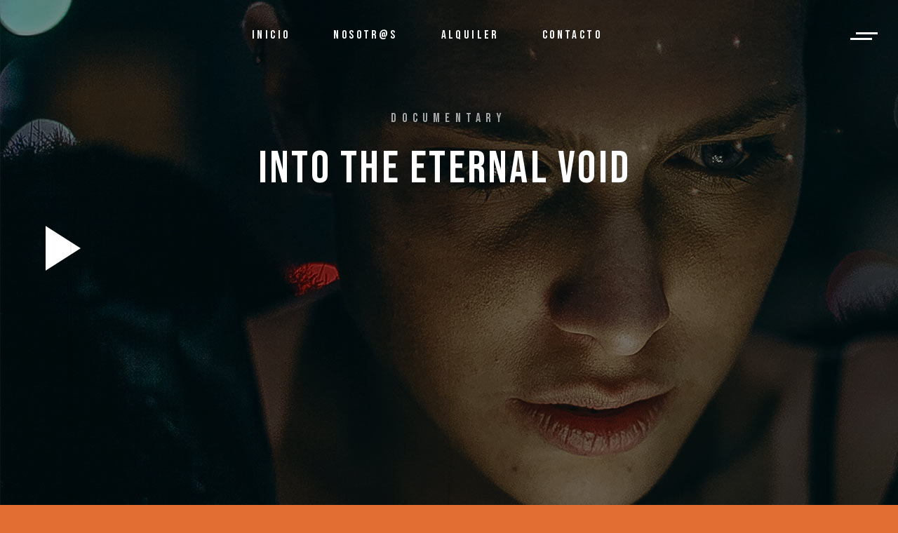

--- FILE ---
content_type: text/html; charset=UTF-8
request_url: http://papayanaranja.com/portfolio-item/custom-ii/
body_size: 16183
content:
<!DOCTYPE html>
<html lang="es-ES">
<head>
	<meta charset="UTF-8">
	<meta name="viewport" content="width=device-width, initial-scale=1, user-scalable=yes">
	<link rel="profile" href="https://gmpg.org/xfn/11">
	
	
	<title>Custom II &#8211; PapayaNaranja</title>
<meta name='robots' content='max-image-preview:large' />
<link rel='dns-prefetch' href='//fonts.googleapis.com' />
<link rel="alternate" type="application/rss+xml" title="PapayaNaranja &raquo; Feed" href="http://papayanaranja.com/es/feed/" />
<link rel="alternate" type="application/rss+xml" title="PapayaNaranja &raquo; Feed de los comentarios" href="http://papayanaranja.com/es/comments/feed/" />
<link rel="alternate" type="application/rss+xml" title="PapayaNaranja &raquo; Comentario Custom II del feed" href="http://papayanaranja.com/portfolio-item/custom-ii/feed/" />
		<!-- This site uses the Google Analytics by ExactMetrics plugin v8.2.4 - Using Analytics tracking - https://www.exactmetrics.com/ -->
		<!-- Nota: ExactMetrics no está actualmente configurado en este sitio. El dueño del sitio necesita identificarse usando su cuenta de Google Analytics en el panel de ajustes de ExactMetrics. -->
					<!-- No tracking code set -->
				<!-- / Google Analytics by ExactMetrics -->
		<script type="text/javascript">
/* <![CDATA[ */
window._wpemojiSettings = {"baseUrl":"https:\/\/s.w.org\/images\/core\/emoji\/14.0.0\/72x72\/","ext":".png","svgUrl":"https:\/\/s.w.org\/images\/core\/emoji\/14.0.0\/svg\/","svgExt":".svg","source":{"concatemoji":"http:\/\/papayanaranja.com\/wp-includes\/js\/wp-emoji-release.min.js?ver=6.4.7"}};
/*! This file is auto-generated */
!function(i,n){var o,s,e;function c(e){try{var t={supportTests:e,timestamp:(new Date).valueOf()};sessionStorage.setItem(o,JSON.stringify(t))}catch(e){}}function p(e,t,n){e.clearRect(0,0,e.canvas.width,e.canvas.height),e.fillText(t,0,0);var t=new Uint32Array(e.getImageData(0,0,e.canvas.width,e.canvas.height).data),r=(e.clearRect(0,0,e.canvas.width,e.canvas.height),e.fillText(n,0,0),new Uint32Array(e.getImageData(0,0,e.canvas.width,e.canvas.height).data));return t.every(function(e,t){return e===r[t]})}function u(e,t,n){switch(t){case"flag":return n(e,"\ud83c\udff3\ufe0f\u200d\u26a7\ufe0f","\ud83c\udff3\ufe0f\u200b\u26a7\ufe0f")?!1:!n(e,"\ud83c\uddfa\ud83c\uddf3","\ud83c\uddfa\u200b\ud83c\uddf3")&&!n(e,"\ud83c\udff4\udb40\udc67\udb40\udc62\udb40\udc65\udb40\udc6e\udb40\udc67\udb40\udc7f","\ud83c\udff4\u200b\udb40\udc67\u200b\udb40\udc62\u200b\udb40\udc65\u200b\udb40\udc6e\u200b\udb40\udc67\u200b\udb40\udc7f");case"emoji":return!n(e,"\ud83e\udef1\ud83c\udffb\u200d\ud83e\udef2\ud83c\udfff","\ud83e\udef1\ud83c\udffb\u200b\ud83e\udef2\ud83c\udfff")}return!1}function f(e,t,n){var r="undefined"!=typeof WorkerGlobalScope&&self instanceof WorkerGlobalScope?new OffscreenCanvas(300,150):i.createElement("canvas"),a=r.getContext("2d",{willReadFrequently:!0}),o=(a.textBaseline="top",a.font="600 32px Arial",{});return e.forEach(function(e){o[e]=t(a,e,n)}),o}function t(e){var t=i.createElement("script");t.src=e,t.defer=!0,i.head.appendChild(t)}"undefined"!=typeof Promise&&(o="wpEmojiSettingsSupports",s=["flag","emoji"],n.supports={everything:!0,everythingExceptFlag:!0},e=new Promise(function(e){i.addEventListener("DOMContentLoaded",e,{once:!0})}),new Promise(function(t){var n=function(){try{var e=JSON.parse(sessionStorage.getItem(o));if("object"==typeof e&&"number"==typeof e.timestamp&&(new Date).valueOf()<e.timestamp+604800&&"object"==typeof e.supportTests)return e.supportTests}catch(e){}return null}();if(!n){if("undefined"!=typeof Worker&&"undefined"!=typeof OffscreenCanvas&&"undefined"!=typeof URL&&URL.createObjectURL&&"undefined"!=typeof Blob)try{var e="postMessage("+f.toString()+"("+[JSON.stringify(s),u.toString(),p.toString()].join(",")+"));",r=new Blob([e],{type:"text/javascript"}),a=new Worker(URL.createObjectURL(r),{name:"wpTestEmojiSupports"});return void(a.onmessage=function(e){c(n=e.data),a.terminate(),t(n)})}catch(e){}c(n=f(s,u,p))}t(n)}).then(function(e){for(var t in e)n.supports[t]=e[t],n.supports.everything=n.supports.everything&&n.supports[t],"flag"!==t&&(n.supports.everythingExceptFlag=n.supports.everythingExceptFlag&&n.supports[t]);n.supports.everythingExceptFlag=n.supports.everythingExceptFlag&&!n.supports.flag,n.DOMReady=!1,n.readyCallback=function(){n.DOMReady=!0}}).then(function(){return e}).then(function(){var e;n.supports.everything||(n.readyCallback(),(e=n.source||{}).concatemoji?t(e.concatemoji):e.wpemoji&&e.twemoji&&(t(e.twemoji),t(e.wpemoji)))}))}((window,document),window._wpemojiSettings);
/* ]]> */
</script>
<link rel='stylesheet' id='sbi_styles-css' href='http://papayanaranja.com/wp-content/plugins/instagram-feed/css/sbi-styles.min.css?ver=6.6.0' type='text/css' media='all' />
<link rel='stylesheet' id='dripicons-css' href='http://papayanaranja.com/wp-content/plugins/pelicula-core/inc/icons/dripicons/assets/css/dripicons.min.css?ver=6.4.7' type='text/css' media='all' />
<link rel='stylesheet' id='elegant-icons-css' href='http://papayanaranja.com/wp-content/plugins/pelicula-core/inc/icons/elegant-icons/assets/css/elegant-icons.min.css?ver=6.4.7' type='text/css' media='all' />
<link rel='stylesheet' id='font-awesome-css' href='http://papayanaranja.com/wp-content/plugins/js_composer/assets/lib/bower/font-awesome/css/font-awesome.min.css?ver=4.12.1' type='text/css' media='all' />
<link rel='stylesheet' id='ionicons-css' href='http://papayanaranja.com/wp-content/plugins/pelicula-core/inc/icons/ionicons/assets/css/ionicons.min.css?ver=6.4.7' type='text/css' media='all' />
<link rel='stylesheet' id='linea-icons-css' href='http://papayanaranja.com/wp-content/plugins/pelicula-core/inc/icons/linea-icons/assets/css/linea-icons.min.css?ver=6.4.7' type='text/css' media='all' />
<link rel='stylesheet' id='linear-icons-css' href='http://papayanaranja.com/wp-content/plugins/pelicula-core/inc/icons/linear-icons/assets/css/linear-icons.min.css?ver=6.4.7' type='text/css' media='all' />
<link rel='stylesheet' id='material-icons-css' href='https://fonts.googleapis.com/icon?family=Material+Icons&#038;ver=6.4.7' type='text/css' media='all' />
<link rel='stylesheet' id='simple-line-icons-css' href='http://papayanaranja.com/wp-content/plugins/pelicula-core/inc/icons/simple-line-icons/assets/css/simple-line-icons.min.css?ver=6.4.7' type='text/css' media='all' />
<style id='wp-emoji-styles-inline-css' type='text/css'>

	img.wp-smiley, img.emoji {
		display: inline !important;
		border: none !important;
		box-shadow: none !important;
		height: 1em !important;
		width: 1em !important;
		margin: 0 0.07em !important;
		vertical-align: -0.1em !important;
		background: none !important;
		padding: 0 !important;
	}
</style>
<style id='classic-theme-styles-inline-css' type='text/css'>
/*! This file is auto-generated */
.wp-block-button__link{color:#fff;background-color:#32373c;border-radius:9999px;box-shadow:none;text-decoration:none;padding:calc(.667em + 2px) calc(1.333em + 2px);font-size:1.125em}.wp-block-file__button{background:#32373c;color:#fff;text-decoration:none}
</style>
<style id='global-styles-inline-css' type='text/css'>
body{--wp--preset--color--black: #000000;--wp--preset--color--cyan-bluish-gray: #abb8c3;--wp--preset--color--white: #ffffff;--wp--preset--color--pale-pink: #f78da7;--wp--preset--color--vivid-red: #cf2e2e;--wp--preset--color--luminous-vivid-orange: #ff6900;--wp--preset--color--luminous-vivid-amber: #fcb900;--wp--preset--color--light-green-cyan: #7bdcb5;--wp--preset--color--vivid-green-cyan: #00d084;--wp--preset--color--pale-cyan-blue: #8ed1fc;--wp--preset--color--vivid-cyan-blue: #0693e3;--wp--preset--color--vivid-purple: #9b51e0;--wp--preset--gradient--vivid-cyan-blue-to-vivid-purple: linear-gradient(135deg,rgba(6,147,227,1) 0%,rgb(155,81,224) 100%);--wp--preset--gradient--light-green-cyan-to-vivid-green-cyan: linear-gradient(135deg,rgb(122,220,180) 0%,rgb(0,208,130) 100%);--wp--preset--gradient--luminous-vivid-amber-to-luminous-vivid-orange: linear-gradient(135deg,rgba(252,185,0,1) 0%,rgba(255,105,0,1) 100%);--wp--preset--gradient--luminous-vivid-orange-to-vivid-red: linear-gradient(135deg,rgba(255,105,0,1) 0%,rgb(207,46,46) 100%);--wp--preset--gradient--very-light-gray-to-cyan-bluish-gray: linear-gradient(135deg,rgb(238,238,238) 0%,rgb(169,184,195) 100%);--wp--preset--gradient--cool-to-warm-spectrum: linear-gradient(135deg,rgb(74,234,220) 0%,rgb(151,120,209) 20%,rgb(207,42,186) 40%,rgb(238,44,130) 60%,rgb(251,105,98) 80%,rgb(254,248,76) 100%);--wp--preset--gradient--blush-light-purple: linear-gradient(135deg,rgb(255,206,236) 0%,rgb(152,150,240) 100%);--wp--preset--gradient--blush-bordeaux: linear-gradient(135deg,rgb(254,205,165) 0%,rgb(254,45,45) 50%,rgb(107,0,62) 100%);--wp--preset--gradient--luminous-dusk: linear-gradient(135deg,rgb(255,203,112) 0%,rgb(199,81,192) 50%,rgb(65,88,208) 100%);--wp--preset--gradient--pale-ocean: linear-gradient(135deg,rgb(255,245,203) 0%,rgb(182,227,212) 50%,rgb(51,167,181) 100%);--wp--preset--gradient--electric-grass: linear-gradient(135deg,rgb(202,248,128) 0%,rgb(113,206,126) 100%);--wp--preset--gradient--midnight: linear-gradient(135deg,rgb(2,3,129) 0%,rgb(40,116,252) 100%);--wp--preset--font-size--small: 13px;--wp--preset--font-size--medium: 20px;--wp--preset--font-size--large: 36px;--wp--preset--font-size--x-large: 42px;--wp--preset--spacing--20: 0.44rem;--wp--preset--spacing--30: 0.67rem;--wp--preset--spacing--40: 1rem;--wp--preset--spacing--50: 1.5rem;--wp--preset--spacing--60: 2.25rem;--wp--preset--spacing--70: 3.38rem;--wp--preset--spacing--80: 5.06rem;--wp--preset--shadow--natural: 6px 6px 9px rgba(0, 0, 0, 0.2);--wp--preset--shadow--deep: 12px 12px 50px rgba(0, 0, 0, 0.4);--wp--preset--shadow--sharp: 6px 6px 0px rgba(0, 0, 0, 0.2);--wp--preset--shadow--outlined: 6px 6px 0px -3px rgba(255, 255, 255, 1), 6px 6px rgba(0, 0, 0, 1);--wp--preset--shadow--crisp: 6px 6px 0px rgba(0, 0, 0, 1);}:where(.is-layout-flex){gap: 0.5em;}:where(.is-layout-grid){gap: 0.5em;}body .is-layout-flow > .alignleft{float: left;margin-inline-start: 0;margin-inline-end: 2em;}body .is-layout-flow > .alignright{float: right;margin-inline-start: 2em;margin-inline-end: 0;}body .is-layout-flow > .aligncenter{margin-left: auto !important;margin-right: auto !important;}body .is-layout-constrained > .alignleft{float: left;margin-inline-start: 0;margin-inline-end: 2em;}body .is-layout-constrained > .alignright{float: right;margin-inline-start: 2em;margin-inline-end: 0;}body .is-layout-constrained > .aligncenter{margin-left: auto !important;margin-right: auto !important;}body .is-layout-constrained > :where(:not(.alignleft):not(.alignright):not(.alignfull)){max-width: var(--wp--style--global--content-size);margin-left: auto !important;margin-right: auto !important;}body .is-layout-constrained > .alignwide{max-width: var(--wp--style--global--wide-size);}body .is-layout-flex{display: flex;}body .is-layout-flex{flex-wrap: wrap;align-items: center;}body .is-layout-flex > *{margin: 0;}body .is-layout-grid{display: grid;}body .is-layout-grid > *{margin: 0;}:where(.wp-block-columns.is-layout-flex){gap: 2em;}:where(.wp-block-columns.is-layout-grid){gap: 2em;}:where(.wp-block-post-template.is-layout-flex){gap: 1.25em;}:where(.wp-block-post-template.is-layout-grid){gap: 1.25em;}.has-black-color{color: var(--wp--preset--color--black) !important;}.has-cyan-bluish-gray-color{color: var(--wp--preset--color--cyan-bluish-gray) !important;}.has-white-color{color: var(--wp--preset--color--white) !important;}.has-pale-pink-color{color: var(--wp--preset--color--pale-pink) !important;}.has-vivid-red-color{color: var(--wp--preset--color--vivid-red) !important;}.has-luminous-vivid-orange-color{color: var(--wp--preset--color--luminous-vivid-orange) !important;}.has-luminous-vivid-amber-color{color: var(--wp--preset--color--luminous-vivid-amber) !important;}.has-light-green-cyan-color{color: var(--wp--preset--color--light-green-cyan) !important;}.has-vivid-green-cyan-color{color: var(--wp--preset--color--vivid-green-cyan) !important;}.has-pale-cyan-blue-color{color: var(--wp--preset--color--pale-cyan-blue) !important;}.has-vivid-cyan-blue-color{color: var(--wp--preset--color--vivid-cyan-blue) !important;}.has-vivid-purple-color{color: var(--wp--preset--color--vivid-purple) !important;}.has-black-background-color{background-color: var(--wp--preset--color--black) !important;}.has-cyan-bluish-gray-background-color{background-color: var(--wp--preset--color--cyan-bluish-gray) !important;}.has-white-background-color{background-color: var(--wp--preset--color--white) !important;}.has-pale-pink-background-color{background-color: var(--wp--preset--color--pale-pink) !important;}.has-vivid-red-background-color{background-color: var(--wp--preset--color--vivid-red) !important;}.has-luminous-vivid-orange-background-color{background-color: var(--wp--preset--color--luminous-vivid-orange) !important;}.has-luminous-vivid-amber-background-color{background-color: var(--wp--preset--color--luminous-vivid-amber) !important;}.has-light-green-cyan-background-color{background-color: var(--wp--preset--color--light-green-cyan) !important;}.has-vivid-green-cyan-background-color{background-color: var(--wp--preset--color--vivid-green-cyan) !important;}.has-pale-cyan-blue-background-color{background-color: var(--wp--preset--color--pale-cyan-blue) !important;}.has-vivid-cyan-blue-background-color{background-color: var(--wp--preset--color--vivid-cyan-blue) !important;}.has-vivid-purple-background-color{background-color: var(--wp--preset--color--vivid-purple) !important;}.has-black-border-color{border-color: var(--wp--preset--color--black) !important;}.has-cyan-bluish-gray-border-color{border-color: var(--wp--preset--color--cyan-bluish-gray) !important;}.has-white-border-color{border-color: var(--wp--preset--color--white) !important;}.has-pale-pink-border-color{border-color: var(--wp--preset--color--pale-pink) !important;}.has-vivid-red-border-color{border-color: var(--wp--preset--color--vivid-red) !important;}.has-luminous-vivid-orange-border-color{border-color: var(--wp--preset--color--luminous-vivid-orange) !important;}.has-luminous-vivid-amber-border-color{border-color: var(--wp--preset--color--luminous-vivid-amber) !important;}.has-light-green-cyan-border-color{border-color: var(--wp--preset--color--light-green-cyan) !important;}.has-vivid-green-cyan-border-color{border-color: var(--wp--preset--color--vivid-green-cyan) !important;}.has-pale-cyan-blue-border-color{border-color: var(--wp--preset--color--pale-cyan-blue) !important;}.has-vivid-cyan-blue-border-color{border-color: var(--wp--preset--color--vivid-cyan-blue) !important;}.has-vivid-purple-border-color{border-color: var(--wp--preset--color--vivid-purple) !important;}.has-vivid-cyan-blue-to-vivid-purple-gradient-background{background: var(--wp--preset--gradient--vivid-cyan-blue-to-vivid-purple) !important;}.has-light-green-cyan-to-vivid-green-cyan-gradient-background{background: var(--wp--preset--gradient--light-green-cyan-to-vivid-green-cyan) !important;}.has-luminous-vivid-amber-to-luminous-vivid-orange-gradient-background{background: var(--wp--preset--gradient--luminous-vivid-amber-to-luminous-vivid-orange) !important;}.has-luminous-vivid-orange-to-vivid-red-gradient-background{background: var(--wp--preset--gradient--luminous-vivid-orange-to-vivid-red) !important;}.has-very-light-gray-to-cyan-bluish-gray-gradient-background{background: var(--wp--preset--gradient--very-light-gray-to-cyan-bluish-gray) !important;}.has-cool-to-warm-spectrum-gradient-background{background: var(--wp--preset--gradient--cool-to-warm-spectrum) !important;}.has-blush-light-purple-gradient-background{background: var(--wp--preset--gradient--blush-light-purple) !important;}.has-blush-bordeaux-gradient-background{background: var(--wp--preset--gradient--blush-bordeaux) !important;}.has-luminous-dusk-gradient-background{background: var(--wp--preset--gradient--luminous-dusk) !important;}.has-pale-ocean-gradient-background{background: var(--wp--preset--gradient--pale-ocean) !important;}.has-electric-grass-gradient-background{background: var(--wp--preset--gradient--electric-grass) !important;}.has-midnight-gradient-background{background: var(--wp--preset--gradient--midnight) !important;}.has-small-font-size{font-size: var(--wp--preset--font-size--small) !important;}.has-medium-font-size{font-size: var(--wp--preset--font-size--medium) !important;}.has-large-font-size{font-size: var(--wp--preset--font-size--large) !important;}.has-x-large-font-size{font-size: var(--wp--preset--font-size--x-large) !important;}
.wp-block-navigation a:where(:not(.wp-element-button)){color: inherit;}
:where(.wp-block-post-template.is-layout-flex){gap: 1.25em;}:where(.wp-block-post-template.is-layout-grid){gap: 1.25em;}
:where(.wp-block-columns.is-layout-flex){gap: 2em;}:where(.wp-block-columns.is-layout-grid){gap: 2em;}
.wp-block-pullquote{font-size: 1.5em;line-height: 1.6;}
</style>
<link rel='stylesheet' id='contact-form-7-bootstrap-style-css' href='http://papayanaranja.com/wp-content/plugins/bootstrap-for-contact-form-7/assets/dist/css/style.min.css?ver=6.4.7' type='text/css' media='all' />
<link rel='stylesheet' id='ctf_styles-css' href='http://papayanaranja.com/wp-content/plugins/custom-twitter-feeds/css/ctf-styles.min.css?ver=2.2.4' type='text/css' media='all' />
<style id='woocommerce-inline-inline-css' type='text/css'>
.woocommerce form .form-row .required { visibility: visible; }
</style>
<link rel='stylesheet' id='qi-addons-for-elementor-grid-style-css' href='http://papayanaranja.com/wp-content/plugins/qi-addons-for-elementor/assets/css/grid.min.css?ver=1.8.1' type='text/css' media='all' />
<link rel='stylesheet' id='qi-addons-for-elementor-helper-parts-style-css' href='http://papayanaranja.com/wp-content/plugins/qi-addons-for-elementor/assets/css/helper-parts.min.css?ver=1.8.1' type='text/css' media='all' />
<link rel='stylesheet' id='qi-addons-for-elementor-style-css' href='http://papayanaranja.com/wp-content/plugins/qi-addons-for-elementor/assets/css/main.min.css?ver=1.8.1' type='text/css' media='all' />
<link rel='stylesheet' id='select2-css' href='http://papayanaranja.com/wp-content/plugins/woocommerce/assets/css/select2.css?ver=7.4.0' type='text/css' media='all' />
<link rel='stylesheet' id='pelicula-core-dashboard-style-css' href='http://papayanaranja.com/wp-content/plugins/pelicula-core/inc/core-dashboard/assets/css/core-dashboard.min.css?ver=6.4.7' type='text/css' media='all' />
<link rel='stylesheet' id='perfect-scrollbar-css' href='http://papayanaranja.com/wp-content/plugins/pelicula-core/assets/plugins/perfect-scrollbar/perfect-scrollbar.css?ver=6.4.7' type='text/css' media='all' />
<link rel='stylesheet' id='swiper-css' href='http://papayanaranja.com/wp-content/plugins/qi-addons-for-elementor/assets/plugins/swiper/8.4.5/swiper.min.css?ver=6.4.7' type='text/css' media='all' />
<link rel='stylesheet' id='pelicula-main-css' href='http://papayanaranja.com/wp-content/themes/pelicula/assets/css/main.min.css?ver=6.4.7' type='text/css' media='all' />
<link rel='stylesheet' id='pelicula-core-style-css' href='http://papayanaranja.com/wp-content/plugins/pelicula-core/assets/css/pelicula-core.min.css?ver=6.4.7' type='text/css' media='all' />
<link rel='stylesheet' id='magnific-popup-css' href='http://papayanaranja.com/wp-content/themes/pelicula/assets/plugins/magnific-popup/magnific-popup.css?ver=6.4.7' type='text/css' media='all' />
<link rel='stylesheet' id='pelicula-google-fonts-css' href='https://fonts.googleapis.com/css?family=Open+Sans%3A300%2C400%2C500%2C600%7CBebas+Neue%3A300%2C400%2C500%2C600&#038;subset=latin-ext&#038;ver=1.0.0' type='text/css' media='all' />
<link rel='stylesheet' id='pelicula-style-css' href='http://papayanaranja.com/wp-content/themes/pelicula/style.css?ver=6.4.7' type='text/css' media='all' />
<style id='pelicula-style-inline-css' type='text/css'>
#qodef-page-outer { margin-top: -100px;}#qodef-page-footer-top-area { background-color: #000000;}#qodef-page-footer-bottom-area { background-color: #000000;border-top-color: rgba(255,255,255,0.1);border-top-width: 2px;}body { background-color: #e26e34;background-image: url(http://papayanaranja.com/wp-content/uploads/2023/02/home-3-rev-img-1-1.jpeg);}#qodef-page-inner { padding: 0 0 95px;}@media only screen and (max-width: 1024px) { #qodef-page-inner { padding: 0 0 95px;}}.qodef-mobile-header-navigation > ul > li > a { color: #000000;}#qodef-page-spinner .qodef-m-inner { background-color: #000000;color: #ffffff;}.qodef-page-title { height: 250px;background-color: #d8682f;background-image: url(http://papayanaranja.com/wp-content/uploads/2023/02/incio-papaya-2-1.jpg);}.qodef-page-title .qodef-m-content { padding-top: 100px;}.qodef-header--standard #qodef-page-header { background-color: rgba(255,255,255,0);}@media only screen and (max-width: 1024px){h1 { font-size: 62px;line-height: 62px;}h2 { font-size: 60px;line-height: 60px;}h4 { font-size: 27px;line-height: 27px;}}@media only screen and (max-width: 768px){h1 { font-size: 58px;line-height: 58px;}h5 { font-size: 22px;line-height: 23px;}}@media only screen and (max-width: 680px){h1 { font-size: 52px;line-height: 50px;}h2 { font-size: 45px;line-height: 43px;}h3 { font-size: 32px;line-height: 34px;}h4 { font-size: 30px;line-height: 28px;}}
</style>
<link rel='stylesheet' id='pelicula-core-elementor-css' href='http://papayanaranja.com/wp-content/plugins/pelicula-core/inc/plugins/elementor/assets/css/elementor.min.css?ver=6.4.7' type='text/css' media='all' />
<link rel='stylesheet' id='elementor-icons-css' href='http://papayanaranja.com/wp-content/plugins/elementor/assets/lib/eicons/css/elementor-icons.min.css?ver=5.25.0' type='text/css' media='all' />
<link rel='stylesheet' id='elementor-frontend-css' href='http://papayanaranja.com/wp-content/plugins/elementor/assets/css/frontend-lite.min.css?ver=3.18.2' type='text/css' media='all' />
<link rel='stylesheet' id='elementor-post-1351-css' href='http://papayanaranja.com/wp-content/uploads/elementor/css/post-1351.css?ver=1702647166' type='text/css' media='all' />
<link rel='stylesheet' id='sbistyles-css' href='http://papayanaranja.com/wp-content/plugins/instagram-feed/css/sbi-styles.min.css?ver=6.6.0' type='text/css' media='all' />
<link rel='stylesheet' id='elementor-global-css' href='http://papayanaranja.com/wp-content/uploads/elementor/css/global.css?ver=1702647167' type='text/css' media='all' />
<link rel='stylesheet' id='elementor-post-1828-css' href='http://papayanaranja.com/wp-content/uploads/elementor/css/post-1828.css?ver=1702676920' type='text/css' media='all' />
<link rel='stylesheet' id='ms-main-css' href='http://papayanaranja.com/wp-content/plugins/masterslider/public/assets/css/masterslider.main.css?ver=3.0.4' type='text/css' media='all' />
<link rel='stylesheet' id='ms-custom-css' href='http://papayanaranja.com/wp-content/uploads/masterslider/custom.css?ver=1.1' type='text/css' media='all' />
<link rel='stylesheet' id='google-fonts-1-css' href='https://fonts.googleapis.com/css?family=Roboto%3A100%2C100italic%2C200%2C200italic%2C300%2C300italic%2C400%2C400italic%2C500%2C500italic%2C600%2C600italic%2C700%2C700italic%2C800%2C800italic%2C900%2C900italic%7CRoboto+Slab%3A100%2C100italic%2C200%2C200italic%2C300%2C300italic%2C400%2C400italic%2C500%2C500italic%2C600%2C600italic%2C700%2C700italic%2C800%2C800italic%2C900%2C900italic&#038;display=swap&#038;ver=6.4.7' type='text/css' media='all' />
<link rel="preconnect" href="https://fonts.gstatic.com/" crossorigin><script type="text/javascript" src="http://papayanaranja.com/wp-includes/js/jquery/jquery.min.js?ver=3.7.1" id="jquery-core-js"></script>
<script type="text/javascript" src="http://papayanaranja.com/wp-includes/js/jquery/jquery-migrate.min.js?ver=3.4.1" id="jquery-migrate-js"></script>
<script type="text/javascript" src="http://papayanaranja.com/wp-content/plugins/woocommerce/assets/js/jquery-blockui/jquery.blockUI.min.js?ver=2.7.0-wc.7.4.0" id="jquery-blockui-js"></script>
<script type="text/javascript" id="wc-add-to-cart-js-extra">
/* <![CDATA[ */
var wc_add_to_cart_params = {"ajax_url":"\/wp-admin\/admin-ajax.php","wc_ajax_url":"\/?wc-ajax=%%endpoint%%","i18n_view_cart":"Ver carrito","cart_url":"http:\/\/papayanaranja.com\/es\/?page_id=1163","is_cart":"","cart_redirect_after_add":"no"};
/* ]]> */
</script>
<script type="text/javascript" src="http://papayanaranja.com/wp-content/plugins/woocommerce/assets/js/frontend/add-to-cart.min.js?ver=7.4.0" id="wc-add-to-cart-js"></script>
<script type="text/javascript" src="http://papayanaranja.com/wp-content/plugins/js_composer/assets/js/vendors/woocommerce-add-to-cart.js?ver=4.12.1" id="vc_woocommerce-add-to-cart-js-js"></script>
<link rel="https://api.w.org/" href="http://papayanaranja.com/wp-json/" /><link rel="EditURI" type="application/rsd+xml" title="RSD" href="http://papayanaranja.com/xmlrpc.php?rsd" />
<meta name="generator" content="WordPress 6.4.7" />
<meta name="generator" content="WooCommerce 7.4.0" />
<link rel="canonical" href="http://papayanaranja.com/portfolio-item/custom-ii/" />
<link rel='shortlink' href='http://papayanaranja.com/?p=1828' />
<link rel="alternate" type="application/json+oembed" href="http://papayanaranja.com/wp-json/oembed/1.0/embed?url=http%3A%2F%2Fpapayanaranja.com%2Fportfolio-item%2Fcustom-ii%2F" />
<link rel="alternate" type="text/xml+oembed" href="http://papayanaranja.com/wp-json/oembed/1.0/embed?url=http%3A%2F%2Fpapayanaranja.com%2Fportfolio-item%2Fcustom-ii%2F&#038;format=xml" />
<script>var ms_grabbing_curosr='http://papayanaranja.com/wp-content/plugins/masterslider/public/assets/css/common/grabbing.cur',ms_grab_curosr='http://papayanaranja.com/wp-content/plugins/masterslider/public/assets/css/common/grab.cur';</script>
<meta name="generator" content="MasterSlider 3.0.4 - Responsive Touch Image Slider" />
		<style type="text/css">
			div.wpcf7 .ajax-loader {
				background-image: url('http://papayanaranja.com/wp-content/plugins/contact-form-7/images/ajax-loader.gif');
			}
		</style>
			<noscript><style>.woocommerce-product-gallery{ opacity: 1 !important; }</style></noscript>
	<meta name="generator" content="Elementor 3.18.2; features: e_dom_optimization, e_optimized_assets_loading, e_optimized_css_loading, additional_custom_breakpoints, block_editor_assets_optimize, e_image_loading_optimization; settings: css_print_method-external, google_font-enabled, font_display-swap">
<meta name="generator" content="Powered by Visual Composer - drag and drop page builder for WordPress."/>
<!--[if lte IE 9]><link rel="stylesheet" type="text/css" href="http://papayanaranja.com/wp-content/plugins/js_composer/assets/css/vc_lte_ie9.min.css" media="screen"><![endif]--><!--[if IE  8]><link rel="stylesheet" type="text/css" href="http://papayanaranja.com/wp-content/plugins/js_composer/assets/css/vc-ie8.min.css" media="screen"><![endif]--><meta name="generator" content="Powered by Slider Revolution 6.5.7 - responsive, Mobile-Friendly Slider Plugin for WordPress with comfortable drag and drop interface." />
    <!-- Global site tag (gtag.js) - Google Analytics -->
        <script async src="https://www.googletagmanager.com/gtag/js?id=G-EXVR758GGG"></script>
        <script>
          window.dataLayer = window.dataLayer || [];
          function gtag(){dataLayer.push(arguments);}
          gtag('js', new Date());
          gtag('config', 'G-EXVR758GGG');
        </script>
        <!-- Google Tag Manager -->
        <script>(function(w,d,s,l,i){w[l]=w[l]||[];w[l].push({'gtm.start':
        new Date().getTime(),event:'gtm.js'});var f=d.getElementsByTagName(s)[0],
        j=d.createElement(s),dl=l!='dataLayer'?'&l='+l:'';j.async=true;j.src=
        'https://www.googletagmanager.com/gtm.js?id='+i+dl;f.parentNode.insertBefore(j,f);
        })(window,document,'script','dataLayer','G-EXVR758GGG');</script>
        <!-- End Google Tag Manager -->
    <link rel="icon" href="http://papayanaranja.com/wp-content/uploads/2016/10/cropped-icono-sonido-papaya-32x32.png" sizes="32x32" />
<link rel="icon" href="http://papayanaranja.com/wp-content/uploads/2016/10/cropped-icono-sonido-papaya-192x192.png" sizes="192x192" />
<link rel="apple-touch-icon" href="http://papayanaranja.com/wp-content/uploads/2016/10/cropped-icono-sonido-papaya-180x180.png" />
<meta name="msapplication-TileImage" content="http://papayanaranja.com/wp-content/uploads/2016/10/cropped-icono-sonido-papaya-270x270.png" />
<script type="text/javascript">function setREVStartSize(e){
			//window.requestAnimationFrame(function() {				 
				window.RSIW = window.RSIW===undefined ? window.innerWidth : window.RSIW;	
				window.RSIH = window.RSIH===undefined ? window.innerHeight : window.RSIH;	
				try {								
					var pw = document.getElementById(e.c).parentNode.offsetWidth,
						newh;
					pw = pw===0 || isNaN(pw) ? window.RSIW : pw;
					e.tabw = e.tabw===undefined ? 0 : parseInt(e.tabw);
					e.thumbw = e.thumbw===undefined ? 0 : parseInt(e.thumbw);
					e.tabh = e.tabh===undefined ? 0 : parseInt(e.tabh);
					e.thumbh = e.thumbh===undefined ? 0 : parseInt(e.thumbh);
					e.tabhide = e.tabhide===undefined ? 0 : parseInt(e.tabhide);
					e.thumbhide = e.thumbhide===undefined ? 0 : parseInt(e.thumbhide);
					e.mh = e.mh===undefined || e.mh=="" || e.mh==="auto" ? 0 : parseInt(e.mh,0);		
					if(e.layout==="fullscreen" || e.l==="fullscreen") 						
						newh = Math.max(e.mh,window.RSIH);					
					else{					
						e.gw = Array.isArray(e.gw) ? e.gw : [e.gw];
						for (var i in e.rl) if (e.gw[i]===undefined || e.gw[i]===0) e.gw[i] = e.gw[i-1];					
						e.gh = e.el===undefined || e.el==="" || (Array.isArray(e.el) && e.el.length==0)? e.gh : e.el;
						e.gh = Array.isArray(e.gh) ? e.gh : [e.gh];
						for (var i in e.rl) if (e.gh[i]===undefined || e.gh[i]===0) e.gh[i] = e.gh[i-1];
											
						var nl = new Array(e.rl.length),
							ix = 0,						
							sl;					
						e.tabw = e.tabhide>=pw ? 0 : e.tabw;
						e.thumbw = e.thumbhide>=pw ? 0 : e.thumbw;
						e.tabh = e.tabhide>=pw ? 0 : e.tabh;
						e.thumbh = e.thumbhide>=pw ? 0 : e.thumbh;					
						for (var i in e.rl) nl[i] = e.rl[i]<window.RSIW ? 0 : e.rl[i];
						sl = nl[0];									
						for (var i in nl) if (sl>nl[i] && nl[i]>0) { sl = nl[i]; ix=i;}															
						var m = pw>(e.gw[ix]+e.tabw+e.thumbw) ? 1 : (pw-(e.tabw+e.thumbw)) / (e.gw[ix]);					
						newh =  (e.gh[ix] * m) + (e.tabh + e.thumbh);
					}
					var el = document.getElementById(e.c);
					if (el!==null && el) el.style.height = newh+"px";					
					el = document.getElementById(e.c+"_wrapper");
					if (el!==null && el) {
						el.style.height = newh+"px";
						el.style.display = "block";
					}
				} catch(e){
					console.log("Failure at Presize of Slider:" + e)
				}					   
			//});
		  };</script>
<noscript><style type="text/css"> .wpb_animate_when_almost_visible { opacity: 1; }</style></noscript></head>
<body class="portfolio-item-template-default single single-portfolio-item postid-1828 theme-pelicula _masterslider _msp_version_3.0.4 qode-framework-1.1.6 woocommerce-no-js qodef-qi--no-touch qi-addons-for-elementor-1.8.1 qodef-age-verification--opened qodef-back-to-top--enabled  qodef-content-grid-1300 qodef-header--light qodef-header--standard qodef-header-appearance--sticky qodef-mobile-header--standard qodef-drop-down-second--full-width qodef-drop-down-second--default qodef-layout--custom-full-width qodef-follow-portfolio-info pelicula-core-1.1.1 pelicula-1.4 wpb-js-composer js-comp-ver-4.12.1 vc_responsive qodef-header-standard--center qodef-search--fullscreen elementor-default elementor-kit-1351 elementor-page elementor-page-1828" itemscope itemtype="https://schema.org/WebPage">
	        <!-- Google Tag Manager (noscript) -->
        <noscript><iframe src="https://www.googletagmanager.com/ns.html?id=G-EXVR758GGG"
        height="0" width="0" style="display:none;visibility:hidden"></iframe></noscript>
        <!-- End Google Tag Manager (noscript) --> 
    	<div id="qodef-page-wrapper" class="">
		<div class="qodef-content-lines-holder qodef-skin--dark"><div class="qodef-content-line qodef--left"></div><div class="qodef-content-line qodef--center"></div><div class="qodef-content-line qodef--right"></div></div><header id="qodef-page-header">
		<div id="qodef-page-header-inner" >
		<a itemprop="url" class="qodef-header-logo-link qodef-height--not-set " href="http://papayanaranja.com/" style=";;" rel="home">
	</a>	<nav class="qodef-header-navigation" role="navigation" aria-label="Top Menu">
		<ul id="menu-papaya-1" class="menu"><li class="menu-item menu-item-type-post_type menu-item-object-page menu-item-home menu-item-3308"><a href="https://papayanaranja.com/es/inicio/"><span class="qodef-menu-item-text">Inicio</span></a></li>
<li class="menu-item menu-item-type-post_type menu-item-object-page menu-item-3372"><a href="http://papayanaranja.com/es/nosotros/"><span class="qodef-menu-item-text">Nosotr@s</span></a></li>
<li class="menu-item menu-item-type-post_type menu-item-object-page menu-item-3401"><a href="http://papayanaranja.com/es/alquiler/"><span class="qodef-menu-item-text">Alquiler</span></a></li>
<li class="menu-item menu-item-type-post_type menu-item-object-page menu-item-3299"><a href="http://papayanaranja.com/es/contacto/"><span class="qodef-menu-item-text">Contacto</span></a></li>
</ul>	</nav>
	<div class="qodef-widget-holder">
		<div id="pelicula_core_side_area_opener-2" class="widget widget_pelicula_core_side_area_opener qodef-header-widget-area-one" data-area="header-widget-one"><a href="javascript:void(0)"  class="qodef-opener-icon qodef-m qodef-source--predefined qodef-side-area-opener" style="margin: 0 8px 0 0" >
	<span class="qodef-m-icon qodef--open">
		<span class="qodef-m-lines"><span class="qodef-m-line qodef--1"></span><span class="qodef-m-line qodef--2"></span></span>	</span>
		</a></div>	</div>
	</div>
	<div class="qodef-header-sticky">
    <div class="qodef-header-sticky-inner ">
		<a itemprop="url" class="qodef-header-logo-link qodef-height--not-set " href="http://papayanaranja.com/" style=";;" rel="home">
	</a>	<nav class="qodef-header-navigation" role="navigation" aria-label="Top Menu">
		<ul id="menu-papaya-2" class="menu"><li class="menu-item menu-item-type-post_type menu-item-object-page menu-item-home menu-item-3308"><a href="https://papayanaranja.com/es/inicio/"><span class="qodef-menu-item-text">Inicio</span></a></li>
<li class="menu-item menu-item-type-post_type menu-item-object-page menu-item-3372"><a href="http://papayanaranja.com/es/nosotros/"><span class="qodef-menu-item-text">Nosotr@s</span></a></li>
<li class="menu-item menu-item-type-post_type menu-item-object-page menu-item-3401"><a href="http://papayanaranja.com/es/alquiler/"><span class="qodef-menu-item-text">Alquiler</span></a></li>
<li class="menu-item menu-item-type-post_type menu-item-object-page menu-item-3299"><a href="http://papayanaranja.com/es/contacto/"><span class="qodef-menu-item-text">Contacto</span></a></li>
</ul>	</nav>
	    <div class="qodef-widget-holder">
		    <div id="pelicula_core_side_area_opener-4" class="widget widget_pelicula_core_side_area_opener qodef-sticky-right"><a href="javascript:void(0)"  class="qodef-opener-icon qodef-m qodef-source--predefined qodef-side-area-opener" style="color: #111111;;margin: 0 0 0 28px" >
	<span class="qodef-m-icon qodef--open">
		<span class="qodef-m-lines"><span class="qodef-m-line qodef--1"></span><span class="qodef-m-line qodef--2"></span></span>	</span>
		</a></div>	    </div>
	        </div>
</div></header><header id="qodef-page-mobile-header">
		<div id="qodef-page-mobile-header-inner">
		<a itemprop="url" class="qodef-mobile-header-logo-link " href="http://papayanaranja.com/" style="height:50px;" rel="home">
	<img width="52" height="91" src="http://papayanaranja.com/wp-content/uploads/2020/03/logo-dark.png" class="qodef-header-logo-image qodef--main" alt="logo main" />	</a><a class="qodef-mobile-header-opener" href="#"><svg xmlns="http://www.w3.org/2000/svg" xmlns:xlink="http://www.w3.org/1999/xlink" width="39px" height="11px">
					<path fill-rule="evenodd"  fill="rgb(17, 17, 17)" d="M8.000,3.000 L8.000,-0.000 L39.000,-0.000 L39.000,3.000 L8.000,3.000 ZM31.000,11.000 L-0.000,11.000 L-0.000,8.000 L31.000,8.000 L31.000,11.000 Z"/>
				</svg></a>	<nav class="qodef-mobile-header-navigation" role="navigation" aria-label="Mobile Menu">
		<ul id="menu-papaya-4" class="qodef-content-grid"><li class="menu-item menu-item-type-post_type menu-item-object-page menu-item-home menu-item-3308"><a href="https://papayanaranja.com/es/inicio/"><span class="qodef-menu-item-text">Inicio</span></a></li>
<li class="menu-item menu-item-type-post_type menu-item-object-page menu-item-3372"><a href="http://papayanaranja.com/es/nosotros/"><span class="qodef-menu-item-text">Nosotr@s</span></a></li>
<li class="menu-item menu-item-type-post_type menu-item-object-page menu-item-3401"><a href="http://papayanaranja.com/es/alquiler/"><span class="qodef-menu-item-text">Alquiler</span></a></li>
<li class="menu-item menu-item-type-post_type menu-item-object-page menu-item-3299"><a href="http://papayanaranja.com/es/contacto/"><span class="qodef-menu-item-text">Contacto</span></a></li>
</ul>	</nav>
	</div>
	</header>		<div id="qodef-page-outer">
						<div id="qodef-page-inner" class="qodef-content-full-width"><main id="qodef-page-content" class="qodef-grid qodef-layout--template ">
	<div class="qodef-grid-inner clear">
		<div class="qodef-grid-item qodef-page-content-section qodef-col--12">
	<div class="qodef-portfolio qodef-m qodef-portfolio-single qodef-layout--custom-full-width">
		<article class="qodef-portfolio-single-item qodef-e post-1828 portfolio-item type-portfolio-item status-publish has-post-thumbnail hentry portfolio-category-landing">
    <div class="qodef-e-inner">
        <div class="qodef-e-content">
            <div class="qodef-grid-inner">
                <div class="qodef-grid-item">
					<div class="qodef-e qodef-portfolio-content">
			<div data-elementor-type="wp-post" data-elementor-id="1828" class="elementor elementor-1828">
									<section class="elementor-section elementor-top-section elementor-element elementor-element-8440508 elementor-section-full_width qodef-elementor-content-grid elementor-section-height-default elementor-section-height-default" data-id="8440508" data-element_type="section" data-settings="{&quot;background_background&quot;:&quot;classic&quot;}">
						<div class="elementor-container elementor-column-gap-default">
					<div class="elementor-column elementor-col-100 elementor-top-column elementor-element elementor-element-5d158fb5" data-id="5d158fb5" data-element_type="column">
			<div class="elementor-widget-wrap elementor-element-populated">
								<div class="elementor-element elementor-element-25724f28 elementor-widget elementor-widget-pelicula_core_section_title" data-id="25724f28" data-element_type="widget" data-widget_type="pelicula_core_section_title.default">
				<div class="elementor-widget-container">
			<div class="qodef-shortcode qodef-m  qodef-section-title qodef-alignment--center " data-holder-options="{&quot;line-breaks&quot;:&quot;&quot;}">
		<h6 class="qodef-m-tagline" style="color: #A6A6A6">
		documentary	</h6>
	    	<h2 class="qodef-m-title" style="color: #FFFFFF">
			Into The Eternal Void	</h2>
    	</div>		</div>
				</div>
					</div>
		</div>
							</div>
		</section>
				<section class="elementor-section elementor-top-section elementor-element elementor-element-7608de40 elementor-section-full_width qodef-elementor-content-grid elementor-section-height-default elementor-section-height-default" data-id="7608de40" data-element_type="section" data-settings="{&quot;background_background&quot;:&quot;classic&quot;}">
						<div class="elementor-container elementor-column-gap-no">
					<div class="elementor-column elementor-col-100 elementor-top-column elementor-element elementor-element-6bf9c829" data-id="6bf9c829" data-element_type="column">
			<div class="elementor-widget-wrap elementor-element-populated">
								<div class="elementor-element elementor-element-432d5888 elementor-widget elementor-widget-pelicula_core_video_button" data-id="432d5888" data-element_type="widget" data-widget_type="pelicula_core_video_button.default">
				<div class="elementor-widget-container">
			<div class="qodef-shortcode qodef-m  qodef-video-button qodef--has-img">
	    <div class="qodef-m-image">
		    </div>
		<a itemprop="url" class="qodef-m-play qodef-magnific-popup qodef-popup-item"  href="https://vimeo.com/146782320" data-type="iframe">
		<span class="qodef-m-play-inner">
			<span class="qodef-icon-ionicons ion-md-play" ></span>		</span>
	</a>
</div>		</div>
				</div>
					</div>
		</div>
							</div>
		</section>
				<section class="elementor-section elementor-top-section elementor-element elementor-element-4c1fafac elementor-section-full_width qodef-elementor-content-grid elementor-section-height-default elementor-section-height-default" data-id="4c1fafac" data-element_type="section" data-settings="{&quot;background_background&quot;:&quot;classic&quot;}">
						<div class="elementor-container elementor-column-gap-no">
					<div class="elementor-column elementor-col-16 elementor-top-column elementor-element elementor-element-45356ad9" data-id="45356ad9" data-element_type="column">
			<div class="elementor-widget-wrap">
									</div>
		</div>
				<div class="elementor-column elementor-col-66 elementor-top-column elementor-element elementor-element-5682cf6a" data-id="5682cf6a" data-element_type="column">
			<div class="elementor-widget-wrap elementor-element-populated">
								<div class="elementor-element elementor-element-1d05d03d elementor-widget elementor-widget-text-editor" data-id="1d05d03d" data-element_type="widget" data-widget_type="text-editor.default">
				<div class="elementor-widget-container">
			<style>/*! elementor - v3.18.0 - 08-12-2023 */
.elementor-widget-text-editor.elementor-drop-cap-view-stacked .elementor-drop-cap{background-color:#69727d;color:#fff}.elementor-widget-text-editor.elementor-drop-cap-view-framed .elementor-drop-cap{color:#69727d;border:3px solid;background-color:transparent}.elementor-widget-text-editor:not(.elementor-drop-cap-view-default) .elementor-drop-cap{margin-top:8px}.elementor-widget-text-editor:not(.elementor-drop-cap-view-default) .elementor-drop-cap-letter{width:1em;height:1em}.elementor-widget-text-editor .elementor-drop-cap{float:left;text-align:center;line-height:1;font-size:50px}.elementor-widget-text-editor .elementor-drop-cap-letter{display:inline-block}</style>				<p style="margin: 0px; line-height: 26px;">Lorem ipsum dolor sit amet, consectetur adipisicing elit, sed do eiusmod tempor incididunt ut labore et dolore magna aliqua. Ut enim ad minim veniam, quis nostrud exercitation ullamco laboris nisi ut aliquip ex ea commodo consequat. aute irure dolor in reprehenderit in voluptate velit esse cillum dolore eu fugiat nulla pariatur. Excepteur sint occaecat cupidatat non proident, sunt in culpa qui officia deserunt mollit anim id est laborum. Sed ut perspiciatis unde omnis iste natus error sit voluptatem accusantium doloremque laud.</p>						</div>
				</div>
				<div class="elementor-element elementor-element-10a2375b elementor-widget elementor-widget-text-editor" data-id="10a2375b" data-element_type="widget" data-widget_type="text-editor.default">
				<div class="elementor-widget-container">
							<p style="margin: 0px; line-height: 26px;">Et quasi architecto beatae vitae dicta sunt explicabo. Nemo enim ipsam voluptatem quia voluptas sit aspernatur aut odit aut fugit, sed quia consequuntur magni dolores eos qui ratione voluptatem sequi nesciunt. Neque porro quisquam est, qui dolorem ipsum quia dolor.</p>						</div>
				</div>
				<div class="elementor-element elementor-element-1b6afbd0 elementor-widget elementor-widget-pelicula_core_portfolio_info" data-id="1b6afbd0" data-element_type="widget" data-widget_type="pelicula_core_portfolio_info.default">
				<div class="elementor-widget-container">
			<div class="qodef-shortcode qodef-m  qodef-portfolio-info ">
	<div class="qodef-e qodef-info--date">
	<h5 class="qodef-e-title">Date: </h5>
	<p itemprop="dateCreated" class="entry-date updated">4 abril, 2020</p>
	<meta itemprop="interactionCount" content="UserComments: 0"/>
</div>			<div class="qodef-e qodef-info--info-items">
							<h5 class="qodef-e-title">Writers: </h5>
										<span class="qodef-e-info-item">
							Waylon Dalton, Justine Henderson.							</span>
					</div>
			<div class="qodef-e qodef-info--info-items">
							<h5 class="qodef-e-title">Director: </h5>
										<span class="qodef-e-info-item">
							Jonathon Sheppard							</span>
					</div>
			<div class="qodef-e qodef-info--info-items">
							<h5 class="qodef-e-title">Starring: </h5>
										<span class="qodef-e-info-item">
							Randy Sanders, Miley Porter, Isabelle Mcride,  Isabelle Uride, Leon Mays, Phillip Simon							</span>
					</div>
	</div>		</div>
				</div>
					</div>
		</div>
				<div class="elementor-column elementor-col-16 elementor-top-column elementor-element elementor-element-2f6ca51" data-id="2f6ca51" data-element_type="column">
			<div class="elementor-widget-wrap">
									</div>
		</div>
							</div>
		</section>
				<section class="elementor-section elementor-top-section elementor-element elementor-element-32389806 elementor-section-full_width qodef-elementor-content-grid elementor-section-height-default elementor-section-height-default" data-id="32389806" data-element_type="section">
						<div class="elementor-container elementor-column-gap-no">
					<div class="elementor-column elementor-col-100 elementor-top-column elementor-element elementor-element-3f6c22b9" data-id="3f6c22b9" data-element_type="column">
			<div class="elementor-widget-wrap elementor-element-populated">
								<div class="elementor-element elementor-element-2fcc03a elementor-widget elementor-widget-pelicula_core_image_gallery" data-id="2fcc03a" data-element_type="widget" data-widget_type="pelicula_core_image_gallery.default">
				<div class="elementor-widget-container">
			<div class="qodef-shortcode qodef-m  qodef-image-gallery qodef-magnific-popup qodef-popup-gallery qodef-grid qodef-layout--columns   qodef-gutter--small qodef-col-num--3  qodef-responsive--predefined">
    <div class="qodef-grid-inner clear">
		<div class="qodef-e qodef-image-wrapper qodef-grid-item">
			<a class="qodef-popup-item" itemprop="image" href="" data-type="image" title="">
						</a>
	</div><div class="qodef-e qodef-image-wrapper qodef-grid-item">
			<a class="qodef-popup-item" itemprop="image" href="" data-type="image" title="">
						</a>
	</div><div class="qodef-e qodef-image-wrapper qodef-grid-item">
			<a class="qodef-popup-item" itemprop="image" href="" data-type="image" title="">
						</a>
	</div><div class="qodef-e qodef-image-wrapper qodef-grid-item">
			<a class="qodef-popup-item" itemprop="image" href="" data-type="image" title="">
						</a>
	</div><div class="qodef-e qodef-image-wrapper qodef-grid-item">
			<a class="qodef-popup-item" itemprop="image" href="" data-type="image" title="">
						</a>
	</div><div class="qodef-e qodef-image-wrapper qodef-grid-item">
			<a class="qodef-popup-item" itemprop="image" href="" data-type="image" title="">
						</a>
	</div>    </div>
</div>		</div>
				</div>
					</div>
		</div>
							</div>
		</section>
							</div>
		</div>                </div>
            </div>
        </div>
    </div>
</article>
	<div id="qodef-single-portfolio-navigation" class="qodef-m">
		<div class="qodef-m-inner qodef-content-grid">
									<a itemprop="url" class="qodef-m-nav qodef--prev"
						   href="http://papayanaranja.com/portfolio-item/masonry-list/">
															<div class="qodef-post-image">
									<img src="http://papayanaranja.com/wp-content/uploads/2020/04/landing-port-img-3-144x80.jpg" alt="q" width="144" height="80" data-ratio="1.8" />								</div>
							
							<div class="qodef-title-label">
								<h4 itemprop="url" class="qodef-e-title-link"
								      title="Masonry List">
									Masonry List								</h4>
								<span class="qodef-m-nav-label">Previous</span>							</div>
						</a>
										<a itemprop="url" class="qodef-m-nav qodef--back-link" href="http://papayanaranja.com/es/main-home/">
							<span class="qodef-icon-elegant-icons icon_grid-2x2 qodef-m-nav-icon"></span>						</a>
											<a itemprop="url" class="qodef-m-nav qodef--next"
						   href="http://papayanaranja.com/portfolio-item/big-images/">
															<div class="qodef-post-image">
									<img src="http://papayanaranja.com/wp-content/uploads/2020/04/landing-port-img-4-144x80.jpg" alt="q" width="144" height="80" data-ratio="1.8" />								</div>
							
							<div class="qodef-title-label">
								<h4 itemprop="url" class="qodef-e-title-link"
								      title="Big Images">
									Big Images								</h4>
								<span class="qodef-m-nav-label">Next</span>							</div>
						</a>
						</div>
	</div>
	</div>
</div>	</div>
</main>
			</div><!-- close #qodef-page-inner div from header.php -->
		</div><!-- close #qodef-page-outer div from header.php -->
		<footer id="qodef-page-footer" >
		<div id="qodef-page-footer-top-area">
		<div id="qodef-page-footer-top-area-inner" class="qodef-content-full-width">
			<div class="qodef-grid qodef-layout--columns qodef-responsive--custom qodef-col-num--4 qodef-col-num--1024--2 qodef-col-num--768--1 qodef-col-num--680--1 qodef-col-num--480--1">
				<div class="qodef-grid-inner clear">
											<div class="qodef-grid-item">
							<div id="pelicula_core_separator-14" class="widget widget_pelicula_core_separator" data-area="footer_top_area_column_1"><div class="qodef-shortcode qodef-m  qodef-separator clear ">
	<div class="qodef-m-line" style="width: 1px;border-bottom-width: 1px;margin-top: 15px;margin-bottom: 0px"></div>
</div></div>						</div>
											<div class="qodef-grid-item">
							<div id="pelicula_core_separator-13" class="widget widget_pelicula_core_separator" data-area="footer_top_area_column_2"><div class="qodef-shortcode qodef-m  qodef-separator clear ">
	<div class="qodef-m-line" style="width: 1px;border-bottom-width: 1px;margin-top: 15px;margin-bottom: 0px"></div>
</div></div><div id="block-2" class="widget widget_block" data-area="footer_top_area_column_2">
<ul class="wp-block-social-links is-layout-flex wp-block-social-links-is-layout-flex"><li class="wp-social-link wp-social-link-vimeo  wp-block-social-link"><a href="https://vimeo.com/papayanaranja" class="wp-block-social-link-anchor"><svg width="24" height="24" viewBox="0 0 24 24" version="1.1" xmlns="http://www.w3.org/2000/svg" aria-hidden="true" focusable="false"><path d="M22.396,7.164c-0.093,2.026-1.507,4.799-4.245,8.32C15.322,19.161,12.928,21,10.97,21c-1.214,0-2.24-1.119-3.079-3.359 c-0.56-2.053-1.119-4.106-1.68-6.159C5.588,9.243,4.921,8.122,4.206,8.122c-0.156,0-0.701,0.328-1.634,0.98L1.594,7.841 c1.027-0.902,2.04-1.805,3.037-2.708C6.001,3.95,7.03,3.327,7.715,3.264c1.619-0.156,2.616,0.951,2.99,3.321 c0.404,2.557,0.685,4.147,0.841,4.769c0.467,2.121,0.981,3.181,1.542,3.181c0.435,0,1.09-0.688,1.963-2.065 c0.871-1.376,1.338-2.422,1.401-3.142c0.125-1.187-0.343-1.782-1.401-1.782c-0.498,0-1.012,0.115-1.541,0.341 c1.023-3.35,2.977-4.977,5.862-4.884C21.511,3.066,22.52,4.453,22.396,7.164z"></path></svg><span class="wp-block-social-link-label screen-reader-text">Vimeo</span></a></li>

<li class="wp-social-link wp-social-link-instagram  wp-block-social-link"><a href="https://www.instagram.com/papaya.orange/" class="wp-block-social-link-anchor"><svg width="24" height="24" viewBox="0 0 24 24" version="1.1" xmlns="http://www.w3.org/2000/svg" aria-hidden="true" focusable="false"><path d="M12,4.622c2.403,0,2.688,0.009,3.637,0.052c0.877,0.04,1.354,0.187,1.671,0.31c0.42,0.163,0.72,0.358,1.035,0.673 c0.315,0.315,0.51,0.615,0.673,1.035c0.123,0.317,0.27,0.794,0.31,1.671c0.043,0.949,0.052,1.234,0.052,3.637 s-0.009,2.688-0.052,3.637c-0.04,0.877-0.187,1.354-0.31,1.671c-0.163,0.42-0.358,0.72-0.673,1.035 c-0.315,0.315-0.615,0.51-1.035,0.673c-0.317,0.123-0.794,0.27-1.671,0.31c-0.949,0.043-1.233,0.052-3.637,0.052 s-2.688-0.009-3.637-0.052c-0.877-0.04-1.354-0.187-1.671-0.31c-0.42-0.163-0.72-0.358-1.035-0.673 c-0.315-0.315-0.51-0.615-0.673-1.035c-0.123-0.317-0.27-0.794-0.31-1.671C4.631,14.688,4.622,14.403,4.622,12 s0.009-2.688,0.052-3.637c0.04-0.877,0.187-1.354,0.31-1.671c0.163-0.42,0.358-0.72,0.673-1.035 c0.315-0.315,0.615-0.51,1.035-0.673c0.317-0.123,0.794-0.27,1.671-0.31C9.312,4.631,9.597,4.622,12,4.622 M12,3 C9.556,3,9.249,3.01,8.289,3.054C7.331,3.098,6.677,3.25,6.105,3.472C5.513,3.702,5.011,4.01,4.511,4.511 c-0.5,0.5-0.808,1.002-1.038,1.594C3.25,6.677,3.098,7.331,3.054,8.289C3.01,9.249,3,9.556,3,12c0,2.444,0.01,2.751,0.054,3.711 c0.044,0.958,0.196,1.612,0.418,2.185c0.23,0.592,0.538,1.094,1.038,1.594c0.5,0.5,1.002,0.808,1.594,1.038 c0.572,0.222,1.227,0.375,2.185,0.418C9.249,20.99,9.556,21,12,21s2.751-0.01,3.711-0.054c0.958-0.044,1.612-0.196,2.185-0.418 c0.592-0.23,1.094-0.538,1.594-1.038c0.5-0.5,0.808-1.002,1.038-1.594c0.222-0.572,0.375-1.227,0.418-2.185 C20.99,14.751,21,14.444,21,12s-0.01-2.751-0.054-3.711c-0.044-0.958-0.196-1.612-0.418-2.185c-0.23-0.592-0.538-1.094-1.038-1.594 c-0.5-0.5-1.002-0.808-1.594-1.038c-0.572-0.222-1.227-0.375-2.185-0.418C14.751,3.01,14.444,3,12,3L12,3z M12,7.378 c-2.552,0-4.622,2.069-4.622,4.622S9.448,16.622,12,16.622s4.622-2.069,4.622-4.622S14.552,7.378,12,7.378z M12,15 c-1.657,0-3-1.343-3-3s1.343-3,3-3s3,1.343,3,3S13.657,15,12,15z M16.804,6.116c-0.596,0-1.08,0.484-1.08,1.08 s0.484,1.08,1.08,1.08c0.596,0,1.08-0.484,1.08-1.08S17.401,6.116,16.804,6.116z"></path></svg><span class="wp-block-social-link-label screen-reader-text">Instagram</span></a></li>

<li class="wp-social-link wp-social-link-mail  wp-block-social-link"><a href="mailto:hola@papayanaranja.com" class="wp-block-social-link-anchor"><svg width="24" height="24" viewBox="0 0 24 24" version="1.1" xmlns="http://www.w3.org/2000/svg" aria-hidden="true" focusable="false"><path d="M19,5H5c-1.1,0-2,.9-2,2v10c0,1.1.9,2,2,2h14c1.1,0,2-.9,2-2V7c0-1.1-.9-2-2-2zm.5,12c0,.3-.2.5-.5.5H5c-.3,0-.5-.2-.5-.5V9.8l7.5,5.6,7.5-5.6V17zm0-9.1L12,13.6,4.5,7.9V7c0-.3.2-.5.5-.5h14c.3,0,.5.2.5.5v.9z"></path></svg><span class="wp-block-social-link-label screen-reader-text">Mail</span></a></li></ul>
</div>						</div>
											<div class="qodef-grid-item">
							<div id="pelicula_core_contact_info-4" class="widget widget_pelicula_core_contact_info" data-area="footer_top_area_column_3"><h6 class="qodef-contact-info-widget qodef--email"> <a itemprop="email" href="mailto:hola@papayanaranja.com">hola@papayanaranja.com</a> </h6></div><div id="pelicula_core_contact_info-2" class="widget widget_pelicula_core_contact_info" data-area="footer_top_area_column_3"><h6 class="qodef-contact-info-widget qodef--telephone"> <a itemprop="telephone" href="tel:+34649724576">+34 649 724 576</a> </h6></div>						</div>
											<div class="qodef-grid-item">
													</div>
									</div>
			</div>
		</div>
	</div>
	<div id="qodef-page-footer-bottom-area">
		<div id="qodef-page-footer-bottom-area-inner" class="qodef-content-full-width">
			<div class="qodef-grid qodef-layout--columns qodef-responsive--custom qodef-col-num--1">
				<div class="qodef-grid-inner clear">
											<div class="qodef-grid-item">
							<div id="text-3" class="widget widget_text" data-area="footer_bottom_area_column_1">			<div class="textwidget"><p style="text-align: center;">©PapayaNaranja</p>
</div>
		</div>						</div>
									</div>
			</div>
		</div>
	</div>
</footer><a id="qodef-back-to-top" href="#">
    <span class="qodef-back-to-top-icon">
		<span class="qodef-icon-elegant-icons arrow_carrot-up" ></span>    </span>
    <span class="qodef-btn-bg-holder "></span>
</a>	<div id="qodef-side-area" >
		<a href="javascript:void(0)" id="qodef-side-area-close" class="qodef-opener-icon qodef-m qodef-source--predefined"  >
	<span class="qodef-m-icon qodef--open">
		<span class="qodef-m-lines"><span class="qodef-m-line qodef--1"></span><span class="qodef-m-line qodef--2"></span></span>	</span>
		</a>		<div id="qodef-side-area-inner">
			<div id="nav_menu-6" class="widget widget_nav_menu" data-area="side-area"><div class="menu-papaya-container"><ul id="menu-papaya-5" class="menu"><li class="menu-item menu-item-type-post_type menu-item-object-page menu-item-home menu-item-3308"><a href="https://papayanaranja.com/es/inicio/">Inicio</a></li>
<li class="menu-item menu-item-type-post_type menu-item-object-page menu-item-3372"><a href="http://papayanaranja.com/es/nosotros/">Nosotr@s</a></li>
<li class="menu-item menu-item-type-post_type menu-item-object-page menu-item-3401"><a href="http://papayanaranja.com/es/alquiler/">Alquiler</a></li>
<li class="menu-item menu-item-type-post_type menu-item-object-page menu-item-3299"><a href="http://papayanaranja.com/es/contacto/">Contacto</a></li>
</ul></div></div>		</div>
	</div>
	</div><!-- close #qodef-page-wrapper div from header.php -->
	
		<script type="text/javascript">
			window.RS_MODULES = window.RS_MODULES || {};
			window.RS_MODULES.modules = window.RS_MODULES.modules || {};
			window.RS_MODULES.waiting = window.RS_MODULES.waiting || [];
			window.RS_MODULES.defered = true;
			window.RS_MODULES.moduleWaiting = window.RS_MODULES.moduleWaiting || {};
			window.RS_MODULES.type = 'compiled';
		</script>
		<!-- Instagram Feed JS -->
<script type="text/javascript">
var sbiajaxurl = "http://papayanaranja.com/wp-admin/admin-ajax.php";
</script>
	<script type="text/javascript">
		(function () {
			var c = document.body.className;
			c = c.replace(/woocommerce-no-js/, 'woocommerce-js');
			document.body.className = c;
		})();
	</script>
	<link rel='stylesheet' id='rs-plugin-settings-css' href='http://papayanaranja.com/wp-content/plugins/revslider/public/assets/css/rs6.css?ver=6.5.7' type='text/css' media='all' />
<style id='rs-plugin-settings-inline-css' type='text/css'>
#rs-demo-id {}
</style>
<script type="text/javascript" src="http://papayanaranja.com/wp-content/plugins/contact-form-7/includes/swv/js/index.js?ver=5.7.4" id="swv-js"></script>
<script type="text/javascript" id="contact-form-7-js-extra">
/* <![CDATA[ */
var wpcf7 = {"api":{"root":"http:\/\/papayanaranja.com\/wp-json\/","namespace":"contact-form-7\/v1"}};
/* ]]> */
</script>
<script type="text/javascript" src="http://papayanaranja.com/wp-content/plugins/contact-form-7/includes/js/index.js?ver=5.7.4" id="contact-form-7-js"></script>
<script type="text/javascript" src="http://papayanaranja.com/wp-includes/js/jquery/jquery.form.min.js?ver=4.3.0" id="jquery-form-js"></script>
<script type="text/javascript" src="http://papayanaranja.com/wp-content/plugins/bootstrap-for-contact-form-7/assets/dist/js/scripts.min.js?ver=1.4.8" id="contact-form-7-bootstrap-js"></script>
<script type="text/javascript" src="http://papayanaranja.com/wp-content/plugins/revslider/public/assets/js/rbtools.min.js?ver=6.5.7" defer async id="tp-tools-js"></script>
<script type="text/javascript" src="http://papayanaranja.com/wp-content/plugins/revslider/public/assets/js/rs6.min.js?ver=6.5.7" defer async id="revmin-js"></script>
<script type="text/javascript" src="http://papayanaranja.com/wp-content/plugins/woocommerce/assets/js/js-cookie/js.cookie.min.js?ver=2.1.4-wc.7.4.0" id="js-cookie-js"></script>
<script type="text/javascript" id="woocommerce-js-extra">
/* <![CDATA[ */
var woocommerce_params = {"ajax_url":"\/wp-admin\/admin-ajax.php","wc_ajax_url":"\/?wc-ajax=%%endpoint%%"};
/* ]]> */
</script>
<script type="text/javascript" src="http://papayanaranja.com/wp-content/plugins/woocommerce/assets/js/frontend/woocommerce.min.js?ver=7.4.0" id="woocommerce-js"></script>
<script type="text/javascript" id="wc-cart-fragments-js-extra">
/* <![CDATA[ */
var wc_cart_fragments_params = {"ajax_url":"\/wp-admin\/admin-ajax.php","wc_ajax_url":"\/?wc-ajax=%%endpoint%%","cart_hash_key":"wc_cart_hash_8222d7acd4f6fcc29efbdabce75453ab","fragment_name":"wc_fragments_8222d7acd4f6fcc29efbdabce75453ab","request_timeout":"5000"};
/* ]]> */
</script>
<script type="text/javascript" src="http://papayanaranja.com/wp-content/plugins/woocommerce/assets/js/frontend/cart-fragments.min.js?ver=7.4.0" id="wc-cart-fragments-js"></script>
<script type="text/javascript" src="http://papayanaranja.com/wp-includes/js/jquery/ui/core.min.js?ver=1.13.2" id="jquery-ui-core-js"></script>
<script type="text/javascript" id="qi-addons-for-elementor-script-js-extra">
/* <![CDATA[ */
var qodefQiAddonsGlobal = {"vars":{"adminBarHeight":0,"iconArrowLeft":"<svg  xmlns=\"http:\/\/www.w3.org\/2000\/svg\" x=\"0px\" y=\"0px\" viewBox=\"0 0 34.2 32.3\" xml:space=\"preserve\" style=\"stroke-width: 2;\"><line x1=\"0.5\" y1=\"16\" x2=\"33.5\" y2=\"16\"\/><line x1=\"0.3\" y1=\"16.5\" x2=\"16.2\" y2=\"0.7\"\/><line x1=\"0\" y1=\"15.4\" x2=\"16.2\" y2=\"31.6\"\/><\/svg>","iconArrowRight":"<svg  xmlns=\"http:\/\/www.w3.org\/2000\/svg\" x=\"0px\" y=\"0px\" viewBox=\"0 0 34.2 32.3\" xml:space=\"preserve\" style=\"stroke-width: 2;\"><line x1=\"0\" y1=\"16\" x2=\"33\" y2=\"16\"\/><line x1=\"17.3\" y1=\"0.7\" x2=\"33.2\" y2=\"16.5\"\/><line x1=\"17.3\" y1=\"31.6\" x2=\"33.5\" y2=\"15.4\"\/><\/svg>","iconClose":"<svg  xmlns=\"http:\/\/www.w3.org\/2000\/svg\" x=\"0px\" y=\"0px\" viewBox=\"0 0 9.1 9.1\" xml:space=\"preserve\"><g><path d=\"M8.5,0L9,0.6L5.1,4.5L9,8.5L8.5,9L4.5,5.1L0.6,9L0,8.5L4,4.5L0,0.6L0.6,0L4.5,4L8.5,0z\"\/><\/g><\/svg>"}};
/* ]]> */
</script>
<script type="text/javascript" src="http://papayanaranja.com/wp-content/plugins/qi-addons-for-elementor/assets/js/main.min.js?ver=1.8.1" id="qi-addons-for-elementor-script-js"></script>
<script type="text/javascript" src="http://papayanaranja.com/wp-content/plugins/pelicula-core/assets/plugins/perfect-scrollbar/perfect-scrollbar.jquery.min.js?ver=6.4.7" id="perfect-scrollbar-js"></script>
<script type="text/javascript" src="http://papayanaranja.com/wp-includes/js/hoverIntent.min.js?ver=1.10.2" id="hoverIntent-js"></script>
<script type="text/javascript" src="http://papayanaranja.com/wp-content/plugins/pelicula-core/assets/plugins/jquery/jquery.easing.1.3.js?ver=6.4.7" id="jquery-easing-1.3-js"></script>
<script type="text/javascript" src="http://papayanaranja.com/wp-content/plugins/pelicula-core/assets/plugins/modernizr/modernizr.js?ver=6.4.7" id="modernizr-js"></script>
<script type="text/javascript" src="http://papayanaranja.com/wp-content/plugins/pelicula-core/assets/plugins/tweenmax/tweenmax.min.js?ver=6.4.7" id="tweenmax-js"></script>
<script type="text/javascript" id="pelicula-main-js-js-extra">
/* <![CDATA[ */
var qodefGlobal = {"vars":{"adminBarHeight":0,"qodefStickyHeaderScrollAmount":800,"topAreaHeight":0,"restUrl":"http:\/\/papayanaranja.com\/wp-json\/","restNonce":"a1cabc4a3f","paginationRestRoute":"pelicula\/v1\/get-posts","headerHeight":100,"mobileHeaderHeight":70}};
/* ]]> */
</script>
<script type="text/javascript" src="http://papayanaranja.com/wp-content/themes/pelicula/assets/js/main.min.js?ver=6.4.7" id="pelicula-main-js-js"></script>
<script type="text/javascript" src="//maps.googleapis.com/maps/api/js?key=AIzaSyA9R7XKAZB9BRsfn4l-uAg3RJQq5eA7OMY&amp;ver=6.4.7" id="google-map-api-js"></script>
<script type="text/javascript" src="http://papayanaranja.com/wp-includes/js/underscore.min.js?ver=1.13.4" id="underscore-js"></script>
<script type="text/javascript" src="http://papayanaranja.com/wp-content/plugins/pelicula-core/inc/maps/assets/js/custom-marker.js?ver=6.4.7" id="pelicula-core-map-custom-marker-js"></script>
<script type="text/javascript" src="http://papayanaranja.com/wp-content/plugins/pelicula-core/inc/maps/assets/js/markerclusterer.js?ver=6.4.7" id="markerclusterer-js"></script>
<script type="text/javascript" id="pelicula-core-google-map-js-extra">
/* <![CDATA[ */
var qodefMapsVariables = {"global":{"mapStyle":"","mapZoom":12,"mapScrollable":false,"mapDraggable":true,"streetViewControl":true,"zoomControl":true,"mapTypeControl":true,"fullscreenControl":true},"multiple":[]};
/* ]]> */
</script>
<script type="text/javascript" src="http://papayanaranja.com/wp-content/plugins/pelicula-core/inc/maps/assets/js/google-map.js?ver=6.4.7" id="pelicula-core-google-map-js"></script>
<script type="text/javascript" src="http://papayanaranja.com/wp-content/plugins/pelicula-core/assets/js/pelicula-core.min.js?ver=6.4.7" id="pelicula-core-script-js"></script>
<script type="text/javascript" src="http://papayanaranja.com/wp-content/themes/pelicula/assets/plugins/waitforimages/jquery.waitforimages.js?ver=6.4.7" id="waitforimages-js"></script>
<script type="text/javascript" src="http://papayanaranja.com/wp-content/themes/pelicula/assets/plugins/appear/jquery.appear.js?ver=6.4.7" id="appear-js"></script>
<script type="text/javascript" src="http://papayanaranja.com/wp-content/plugins/qi-addons-for-elementor/assets/plugins/swiper/8.4.5/swiper.min.js?ver=6.4.7" id="swiper-js"></script>
<script type="text/javascript" src="http://papayanaranja.com/wp-content/themes/pelicula/assets/plugins/magnific-popup/jquery.magnific-popup.min.js?ver=6.4.7" id="magnific-popup-js"></script>
<script type="text/javascript" src="http://papayanaranja.com/wp-content/plugins/woocommerce/assets/js/select2/select2.full.min.js?ver=4.0.3-wc.7.4.0" id="select2-js"></script>
<script type="text/javascript" src="http://papayanaranja.com/wp-includes/js/comment-reply.min.js?ver=6.4.7" id="comment-reply-js" async="async" data-wp-strategy="async"></script>
<script type="text/javascript" src="http://papayanaranja.com/wp-content/plugins/js_composer/assets/lib/bower/isotope/dist/isotope.pkgd.min.js?ver=4.12.1" id="isotope-js"></script>
<script type="text/javascript" src="http://papayanaranja.com/wp-content/plugins/qi-addons-for-elementor/inc/masonry/assets/js/plugins/packery-mode.pkgd.min.js?ver=2.0.1" id="packery-js"></script>
<script type="text/javascript" src="http://papayanaranja.com/wp-content/plugins/elementor/assets/js/webpack.runtime.min.js?ver=3.18.2" id="elementor-webpack-runtime-js"></script>
<script type="text/javascript" src="http://papayanaranja.com/wp-content/plugins/elementor/assets/js/frontend-modules.min.js?ver=3.18.2" id="elementor-frontend-modules-js"></script>
<script type="text/javascript" src="http://papayanaranja.com/wp-content/plugins/elementor/assets/lib/waypoints/waypoints.min.js?ver=4.0.2" id="elementor-waypoints-js"></script>
<script type="text/javascript" id="elementor-frontend-js-before">
/* <![CDATA[ */
var elementorFrontendConfig = {"environmentMode":{"edit":false,"wpPreview":false,"isScriptDebug":false},"i18n":{"shareOnFacebook":"Compartir en Facebook","shareOnTwitter":"Compartir en Twitter","pinIt":"Pinear","download":"Descargar","downloadImage":"Descargar imagen","fullscreen":"Pantalla completa","zoom":"Zoom","share":"Compartir","playVideo":"Reproducir v\u00eddeo","previous":"Anterior","next":"Siguiente","close":"Cerrar","a11yCarouselWrapperAriaLabel":"Carrusel | Scroll horizontal: Flecha izquierda y derecha","a11yCarouselPrevSlideMessage":"Diapositiva anterior","a11yCarouselNextSlideMessage":"Diapositiva siguiente","a11yCarouselFirstSlideMessage":"Esta es la primera diapositiva","a11yCarouselLastSlideMessage":"Esta es la \u00faltima diapositiva","a11yCarouselPaginationBulletMessage":"Ir a la diapositiva"},"is_rtl":false,"breakpoints":{"xs":0,"sm":480,"md":768,"lg":1025,"xl":1440,"xxl":1600},"responsive":{"breakpoints":{"mobile":{"label":"M\u00f3vil vertical","value":767,"default_value":767,"direction":"max","is_enabled":true},"mobile_extra":{"label":"M\u00f3vil horizontal","value":880,"default_value":880,"direction":"max","is_enabled":false},"tablet":{"label":"Tableta vertical","value":1024,"default_value":1024,"direction":"max","is_enabled":true},"tablet_extra":{"label":"Tableta horizontal","value":1200,"default_value":1200,"direction":"max","is_enabled":false},"laptop":{"label":"Port\u00e1til","value":1366,"default_value":1366,"direction":"max","is_enabled":false},"widescreen":{"label":"Pantalla grande","value":2400,"default_value":2400,"direction":"min","is_enabled":false}}},"version":"3.18.2","is_static":false,"experimentalFeatures":{"e_dom_optimization":true,"e_optimized_assets_loading":true,"e_optimized_css_loading":true,"additional_custom_breakpoints":true,"e_swiper_latest":true,"block_editor_assets_optimize":true,"landing-pages":true,"e_image_loading_optimization":true,"e_global_styleguide":true},"urls":{"assets":"http:\/\/papayanaranja.com\/wp-content\/plugins\/elementor\/assets\/"},"swiperClass":"swiper","settings":{"page":[],"editorPreferences":[]},"kit":{"active_breakpoints":["viewport_mobile","viewport_tablet"],"global_image_lightbox":"yes","lightbox_enable_counter":"yes","lightbox_enable_fullscreen":"yes","lightbox_enable_zoom":"yes","lightbox_enable_share":"yes","lightbox_title_src":"title","lightbox_description_src":"description"},"post":{"id":1828,"title":"Custom%20II%20%E2%80%93%20PapayaNaranja","excerpt":"","featuredImage":false}};
/* ]]> */
</script>
<script type="text/javascript" src="http://papayanaranja.com/wp-content/plugins/elementor/assets/js/frontend.min.js?ver=3.18.2" id="elementor-frontend-js"></script>
<script type="text/javascript" src="http://papayanaranja.com/wp-includes/js/dist/vendor/wp-polyfill-inert.min.js?ver=3.1.2" id="wp-polyfill-inert-js"></script>
<script type="text/javascript" src="http://papayanaranja.com/wp-includes/js/dist/vendor/regenerator-runtime.min.js?ver=0.14.0" id="regenerator-runtime-js"></script>
<script type="text/javascript" src="http://papayanaranja.com/wp-includes/js/dist/vendor/wp-polyfill.min.js?ver=3.15.0" id="wp-polyfill-js"></script>
<script type="text/javascript" src="http://papayanaranja.com/wp-includes/js/dist/hooks.min.js?ver=c6aec9a8d4e5a5d543a1" id="wp-hooks-js"></script>
<script type="text/javascript" src="http://papayanaranja.com/wp-includes/js/dist/i18n.min.js?ver=7701b0c3857f914212ef" id="wp-i18n-js"></script>
<script type="text/javascript" id="wp-i18n-js-after">
/* <![CDATA[ */
wp.i18n.setLocaleData( { 'text direction\u0004ltr': [ 'ltr' ] } );
/* ]]> */
</script>
<script type="text/javascript" src="http://papayanaranja.com/wp-content/plugins/qi-addons-for-elementor/inc/plugins/elementor/assets/js/elementor.js?ver=6.4.7" id="qi-addons-for-elementor-elementor-js"></script>
<script type="text/javascript" id="pelicula-core-elementor-js-extra">
/* <![CDATA[ */
var qodefElementorGlobal = {"vars":{"elementorSectionHandler":[]}};
/* ]]> */
</script>
<script type="text/javascript" src="http://papayanaranja.com/wp-content/plugins/pelicula-core/inc/plugins/elementor/assets/js/elementor.js?ver=6.4.7" id="pelicula-core-elementor-js"></script>
</body>
</html>

--- FILE ---
content_type: text/css
request_url: http://papayanaranja.com/wp-content/themes/pelicula/style.css?ver=6.4.7
body_size: 335
content:
/*
Theme Name: Pelicula
Theme URI: https://pelicula.qodeinteractive.com/
Description: A Contemporary Theme for Creative Business
Author: Edge Themes
Author URI: https://qodeinteractive.com
Text Domain: pelicula
Tags: one-column, two-columns, three-columns, four-columns, left-sidebar, right-sidebar, custom-menu, featured-images, flexible-header, post-formats, sticky-post, threaded-comments, translation-ready
Version: 1.4
License: GNU General Public License v2 or later
License URI: http://www.gnu.org/licenses/gpl-2.0.html

*/


--- FILE ---
content_type: text/css
request_url: http://papayanaranja.com/wp-content/uploads/elementor/css/post-1828.css?ver=1702676920
body_size: 567
content:
.elementor-1828 .elementor-element.elementor-element-8440508:not(.elementor-motion-effects-element-type-background), .elementor-1828 .elementor-element.elementor-element-8440508 > .elementor-motion-effects-container > .elementor-motion-effects-layer{background-image:url("https://papayanaranja.com/wp-content/uploads/2020/03/port-custom-2-img-1.jpg");}.elementor-1828 .elementor-element.elementor-element-8440508{transition:background 0.3s, border 0.3s, border-radius 0.3s, box-shadow 0.3s;padding:146px 0px 513px 0px;}.elementor-1828 .elementor-element.elementor-element-8440508 > .elementor-background-overlay{transition:background 0.3s, border-radius 0.3s, opacity 0.3s;}.elementor-1828 .elementor-element.elementor-element-7608de40{transition:background 0.3s, border 0.3s, border-radius 0.3s, box-shadow 0.3s;}.elementor-1828 .elementor-element.elementor-element-7608de40 > .elementor-background-overlay{transition:background 0.3s, border-radius 0.3s, opacity 0.3s;}.elementor-1828 .elementor-element.elementor-element-6bf9c829 > .elementor-element-populated{margin:-455px 0px 0px 0px;--e-column-margin-right:0px;--e-column-margin-left:0px;}.elementor-1828 .elementor-element.elementor-element-4c1fafac{transition:background 0.3s, border 0.3s, border-radius 0.3s, box-shadow 0.3s;padding:70px 0px 87px 0px;}.elementor-1828 .elementor-element.elementor-element-4c1fafac > .elementor-background-overlay{transition:background 0.3s, border-radius 0.3s, opacity 0.3s;}.elementor-1828 .elementor-element.elementor-element-1d05d03d{font-size:16px;}.elementor-1828 .elementor-element.elementor-element-1d05d03d > .elementor-widget-container{padding:0px 0px 23px 0px;border-style:solid;border-width:0px 0px 0px 0px;}.elementor-1828 .elementor-element.elementor-element-10a2375b{font-size:16px;}.elementor-1828 .elementor-element.elementor-element-10a2375b > .elementor-widget-container{padding:0px 0px 31px 0px;border-style:solid;border-width:0px 0px 2px 0px;border-color:#CFCFCF;}.elementor-1828 .elementor-element.elementor-element-1b6afbd0 > .elementor-widget-container{padding:44px 0px 0px 0px;}@media(max-width:1024px) and (min-width:768px){.elementor-1828 .elementor-element.elementor-element-45356ad9{width:9%;}.elementor-1828 .elementor-element.elementor-element-5682cf6a{width:82%;}.elementor-1828 .elementor-element.elementor-element-2f6ca51{width:9%;}}@media(max-width:1024px){.elementor-1828 .elementor-element.elementor-element-8440508{padding:8% 0% 30% 0%;}.elementor-1828 .elementor-element.elementor-element-6bf9c829 > .elementor-element-populated{margin:-33% 0% 0% 0%;--e-column-margin-right:0%;--e-column-margin-left:0%;}}